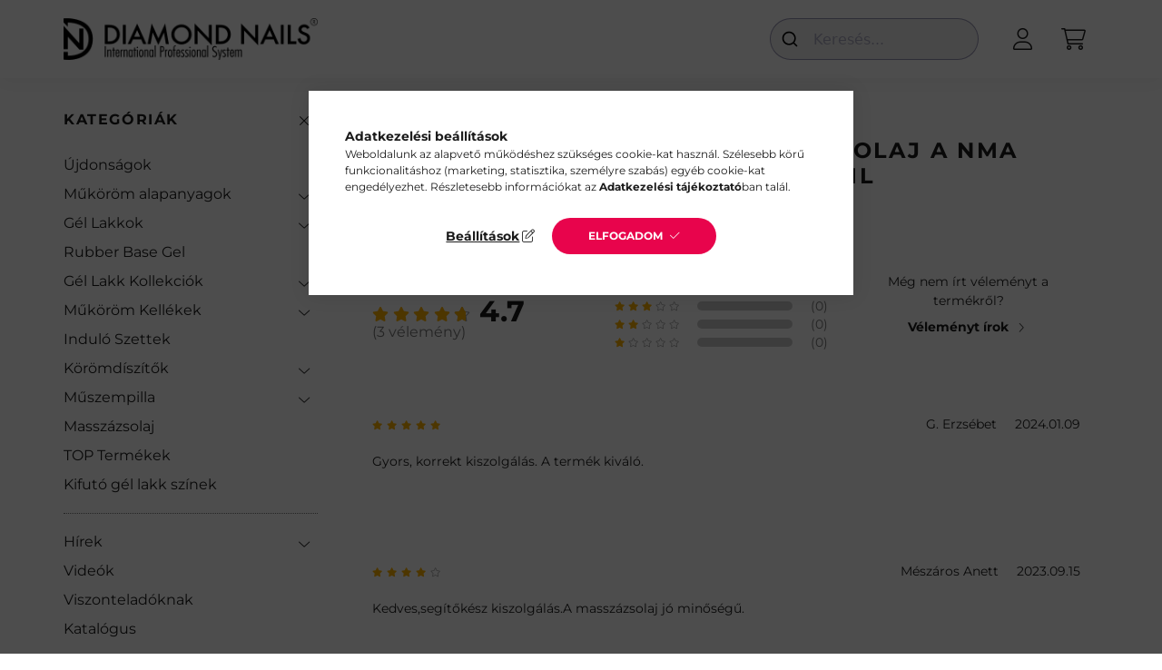

--- FILE ---
content_type: text/html; charset=UTF-8
request_url: https://www.diamondnails.hu/shop_artforum.php?cikk=114452
body_size: 17462
content:
<!DOCTYPE html>
<html lang="hu">
    <head>
        <meta charset="utf-8">
<meta name="keywords" content="Vélemények a termékről, Illatmentes Bázis Masszázsolaj a NMA ajánlásával 1000ml, diamondnails, diamond nail, diamond nails">
<meta name="description" content="Vélemények a termékről, Illatmentes Bázis Masszázsolaj a NMA ajánlásával 1000ml">
<meta name="robots" content="index, follow">
<meta http-equiv="X-UA-Compatible" content="IE=Edge">
<meta property="og:site_name" content="Diamond Nails" />
<meta property="og:title" content="Illatmentes Bázis Masszázsolaj a NMA ajánlásával 1000ml - Vé">
<meta property="og:description" content="Vélemények a termékről, Illatmentes Bázis Masszázsolaj a NMA ajánlásával 1000ml">
<meta property="og:type" content="website">
<meta property="og:image" content="https://www.diamondnails.hu/shop_ordered/78313/pic/OG-image-1200x630-HU.jpg">
<meta name="google-site-verification" content="HulY85g0c8OLyU5pg6VUCZrCjz2p1OcbE01tBYd5v0A">
<meta name="theme-color" content="#000000">
<meta name="msapplication-TileColor" content="#000000">
<meta name="mobile-web-app-capable" content="yes">
<meta name="apple-mobile-web-app-capable" content="yes">
<meta name="MobileOptimized" content="320">
<meta name="HandheldFriendly" content="true">

<title>Illatmentes Bázis Masszázsolaj a NMA ajánlásával 1000ml - Vé</title>


<script>
var service_type="shop";
var shop_url_main="https://www.diamondnails.hu";
var actual_lang="hu";
var money_len="0";
var money_thousend=" ";
var money_dec=",";
var shop_id=78313;
var unas_design_url="https:"+"/"+"/"+"www.diamondnails.hu"+"/"+"!common_design"+"/"+"base"+"/"+"002201"+"/";
var unas_design_code='002201';
var unas_base_design_code='2200';
var unas_design_ver=4;
var unas_design_subver=4;
var unas_shop_url='https://www.diamondnails.hu';
var responsive="yes";
var price_nullcut_disable=1;
var config_plus=new Array();
config_plus['product_tooltip']=1;
config_plus['cart_redirect']=1;
config_plus['money_type']='Ft';
config_plus['money_type_display']='Ft';
var lang_text=new Array();

var UNAS = UNAS || {};
UNAS.shop={"base_url":'https://www.diamondnails.hu',"domain":'www.diamondnails.hu',"username":'diamondnailshu.unas.hu',"id":78313,"lang":'hu',"currency_type":'Ft',"currency_code":'HUF',"currency_rate":'1',"currency_length":0,"base_currency_length":0,"canonical_url":''};
UNAS.design={"code":'002201',"page":'product_reviews'};
UNAS.api_auth="de821ef3daae11c155d2152d53888ed2";
UNAS.customer={"email":'',"id":0,"group_id":0,"without_registration":0};
UNAS.shop["category_id"]="631882";
UNAS.shop["only_private_customer_can_purchase"] = false;
 

UNAS.text = {
    "button_overlay_close": `Bezár`,
    "popup_window": `Felugró ablak`,
    "list": `lista`,
    "updating_in_progress": `frissítés folyamatban`,
    "updated": `frissítve`,
    "is_opened": `megnyitva`,
    "is_closed": `bezárva`,
    "deleted": `törölve`,
    "consent_granted": `hozzájárulás megadva`,
    "consent_rejected": `hozzájárulás elutasítva`,
    "field_is_incorrect": `mező hibás`,
    "error_title": `Hiba!`,
    "product_variants": `termék változatok`,
    "product_added_to_cart": `A termék a kosárba került`,
    "product_added_to_cart_with_qty_problem": `A termékből csak [qty_added_to_cart] [qty_unit] került kosárba`,
    "product_removed_from_cart": `A termék törölve a kosárból`,
    "reg_title_name": `Név`,
    "reg_title_company_name": `Cégnév`,
    "number_of_items_in_cart": `Kosárban lévő tételek száma`,
    "cart_is_empty": `A kosár üres`,
    "cart_updated": `A kosár frissült`,
    "mandatory": `Kötelező!`
};


UNAS.text["delete_from_compare"]= `Törlés összehasonlításból`;
UNAS.text["comparison"]= `Összehasonlítás`;

UNAS.text["delete_from_favourites"]= `Törlés a kedvencek közül`;
UNAS.text["add_to_favourites"]= `Kedvencekhez`;








window.lazySizesConfig=window.lazySizesConfig || {};
window.lazySizesConfig.loadMode=1;
window.lazySizesConfig.loadHidden=false;

window.dataLayer = window.dataLayer || [];
function gtag(){dataLayer.push(arguments)};
gtag('js', new Date());
</script>

<script src="https://www.diamondnails.hu/temp/shop_78313_575ad1d16396923980f47a14021e2ebd.js?mod_time=1769518977"></script>

<link href="https://www.diamondnails.hu/temp/shop_78313_6e47db3a3c893383121688c87542c735.css?mod_time=1769515934" rel="stylesheet" type="text/css">

<link id="favicon-16x16" rel="icon" type="image/png" href="https://www.diamondnails.hu/shop_ordered/78313/pic/diamond_png.png" sizes="16x16">
<script>
        var google_consent=1;
    
        gtag('consent', 'default', {
           'ad_storage': 'denied',
           'ad_user_data': 'denied',
           'ad_personalization': 'denied',
           'analytics_storage': 'denied',
           'functionality_storage': 'denied',
           'personalization_storage': 'denied',
           'security_storage': 'granted'
        });

    
        gtag('consent', 'update', {
           'ad_storage': 'denied',
           'ad_user_data': 'denied',
           'ad_personalization': 'denied',
           'analytics_storage': 'denied',
           'functionality_storage': 'denied',
           'personalization_storage': 'denied',
           'security_storage': 'granted'
        });

        </script>
    <script async src="https://tagmanager.google.com/gtag/js?id=G-8HM13J1SZ8"></script>    <script>
    gtag('config', 'G-8HM13J1SZ8');

        </script>
        <script>
    var google_analytics=1;

       </script>
           <script>
        gtag('config', 'AW-965151692',{'allow_enhanced_conversions':true});
                </script>
            <script>
        var google_ads=1;

                gtag('event','remarketing', {
            'ecomm_pagetype': 'other'        });
            </script>
        <!-- Google Tag Manager -->
    <script>(function(w,d,s,l,i){w[l]=w[l]||[];w[l].push({'gtm.start':
            new Date().getTime(),event:'gtm.js'});var f=d.getElementsByTagName(s)[0],
            j=d.createElement(s),dl=l!='dataLayer'?'&l='+l:'';j.async=true;j.src=
            'https://tagmanager.google.com/gtm.js?id='+i+dl;f.parentNode.insertBefore(j,f);
        })(window,document,'script','dataLayer','GTM-NGH2T5');</script>
    <!-- End Google Tag Manager -->

            <!-- Tiktok pixel -->
        <script>
            !function (w, d, t) {
                w.TiktokAnalyticsObject=t;var ttq=w[t]=w[t]||[];ttq.methods=["page","track","identify","instances","debug","on","off","once","ready","alias","group","enableCookie","disableCookie"],ttq.setAndDefer=function(t,e){t[e]=function(){t.push([e].concat(Array.prototype.slice.call(arguments,0)))}};for(var i=0;i<ttq.methods.length;i++)ttq.setAndDefer(ttq,ttq.methods[i]);ttq.instance=function(t){for(var e=ttq._i[t]||[],n=0;n<ttq.methods.length;n++)ttq.setAndDefer(e,ttq.methods[n]);return e},ttq.load=function(e,n){var i="https://analytics.tiktok.com/i18n/pixel/events.js";ttq._i=ttq._i||{},ttq._i[e]=[],ttq._i[e]._u=i,ttq._t=ttq._t||{},ttq._t[e]=+new Date,ttq._o=ttq._o||{},ttq._o[e]=n||{};var o=document.createElement("script");o.type="text/javascript",o.async=!0,o.src=i+"?sdkid="+e+"&lib="+t;var a=document.getElementsByTagName("script")[0];a.parentNode.insertBefore(o,a)};

                ttq.load('CPJFL53C77UFEMG28ESG');
                ttq.page();
            }(window, document, 'ttq');

            
            
            
            
            
            
            
            $(document).ready(function () {
                $(document).on('addToCart', function (event, product) {
                    ttq.track('AddToCart', {
                        content_type: 'product',
                        content_name: product.name,
                        content_id: product.sku,
                        content_category: product.category,
                        price: product.price,
                        quantity: product.qty
                    });
                });

                $(document).on('addToFavourites', function (event, product) {
                    ttq.track('AddToWishlist', {
                        content_type: 'product',
                        content_id: product.sku,
                        content_name: product.name,
                    });
                });
            });
        </script>
        <link rel="manifest" href="https://www.diamondnails.hu/manifest.json" />


<script type="module" src="https://cdn.jsdelivr.net/npm/@justinribeiro/lite-youtube@1/lite-youtube.min.js"></script>



<script>
  document.addEventListener('DOMContentLoaded', () => {
    const dnVideoContainer = document.querySelectorAll('.dn-video-container');

    dnVideoContainer.forEach(container => {
      const classList = container.className.split(' ');
      let videoId = classList.find(className => className.startsWith('dnv_id_'));
      videoId = videoId.replace('dnv_id_', '');

      console.log(videoId);

      container.innerHTML = `
        <lite-youtube
          videoid="${videoId}"
          posterquality="maxresdefault"
          style="width: 100%; max-width: 700px; min-height: 400px;"
        ></lite-youtube>
      `;
    });
  });
</script>



        <meta content="width=device-width, initial-scale=1.0" name="viewport" />
        <link rel="preconnect" href="https://fonts.gstatic.com">
        <link rel="preload" href="https://fonts.googleapis.com/css2?family=Quicksand:wght@400;700&display=swap" as="style" />
        <link rel="stylesheet" href="https://fonts.googleapis.com/css2?family=Quicksand:wght@400;700&display=swap" media="print" onload="this.media='all'">
        <noscript>
            <link rel="stylesheet" href="https://fonts.googleapis.com/css2?family=Quicksand:wght@400;700&display=swap" />
        </noscript>
        
        
        
        
        
        

        
        
        
        
                    
            
            
            
            
            
            
            
            
            
                
    </head>

                
                
    
    
    
    
    
                     
    
    <body class='design_ver4 design_subver1 design_subver2 design_subver3 design_subver4' id="ud_shop_artforum">
    
        <!-- Google Tag Manager (noscript) -->
    <noscript><iframe src="https://tagmanager.google.com/ns.html?id=GTM-NGH2T5"
                      height="0" width="0" style="display:none;visibility:hidden"></iframe></noscript>
    <!-- End Google Tag Manager (noscript) -->
    <div id="image_to_cart" style="display:none; position:absolute; z-index:100000;"></div>
<div class="overlay_common overlay_warning" id="overlay_cart_add"></div>
<script>$(document).ready(function(){ overlay_init("cart_add",{"onBeforeLoad":false}); });</script>
<div id="overlay_login_outer"></div>	
	<script>
	$(document).ready(function(){
	    var login_redir_init="";

		$("#overlay_login_outer").overlay({
			onBeforeLoad: function() {
                var login_redir_temp=login_redir_init;
                if (login_redir_act!="") {
                    login_redir_temp=login_redir_act;
                    login_redir_act="";
                }

									$.ajax({
						type: "GET",
						async: true,
						url: "https://www.diamondnails.hu/shop_ajax/ajax_popup_login.php",
						data: {
							shop_id:"78313",
							lang_master:"hu",
                            login_redir:login_redir_temp,
							explicit:"ok",
							get_ajax:"1"
						},
						success: function(data){
							$("#overlay_login_outer").html(data);
							if (unas_design_ver >= 5) $("#overlay_login_outer").modal('show');
							$('#overlay_login1 input[name=shop_pass_login]').keypress(function(e) {
								var code = e.keyCode ? e.keyCode : e.which;
								if(code.toString() == 13) {		
									document.form_login_overlay.submit();		
								}	
							});	
						}
					});
								},
			top: 50,
			mask: {
	color: "#000000",
	loadSpeed: 200,
	maskId: "exposeMaskOverlay",
	opacity: 0.7
},
			closeOnClick: (config_plus['overlay_close_on_click_forced'] === 1),
			onClose: function(event, overlayIndex) {
				$("#login_redir").val("");
			},
			load: false
		});
		
			});
	function overlay_login() {
		$(document).ready(function(){
			$("#overlay_login_outer").overlay().load();
		});
	}
	function overlay_login_remind() {
        if (unas_design_ver >= 5) {
            $("#overlay_remind").overlay().load();
        } else {
            $(document).ready(function () {
                $("#overlay_login_outer").overlay().close();
                setTimeout('$("#overlay_remind").overlay().load();', 250);
            });
        }
	}

    var login_redir_act="";
    function overlay_login_redir(redir) {
        login_redir_act=redir;
        $("#overlay_login_outer").overlay().load();
    }
	</script>  
	<div class="overlay_common overlay_info" id="overlay_remind"></div>
<script>$(document).ready(function(){ overlay_init("remind",[]); });</script>

	<script>
    	function overlay_login_error_remind() {
		$(document).ready(function(){
			load_login=0;
			$("#overlay_error").overlay().close();
			setTimeout('$("#overlay_remind").overlay().load();', 250);	
		});
	}
	</script>  
	<div class="overlay_common overlay_info" id="overlay_newsletter"></div>
<script>$(document).ready(function(){ overlay_init("newsletter",[]); });</script>

<script>
function overlay_newsletter() {
    $(document).ready(function(){
        $("#overlay_newsletter").overlay().load();
    });
}
</script>
<div class="overlay_common overlay_error" id="overlay_script"></div>
<script>$(document).ready(function(){ overlay_init("script",[]); });</script>
    <script>
    $(document).ready(function() {
        $.ajax({
            type: "GET",
            url: "https://www.diamondnails.hu/shop_ajax/ajax_stat.php",
            data: {master_shop_id:"78313",get_ajax:"1"}
        });
    });
    </script>
    

    <div id="container" class="page_shop_artforum">
                

        <header class="header js-header">
            <div class="header-inner js-header-inner">
                <div class="container">
                    <div class="row gutters-10 gutters-xl-20 flex-nowrap justify-content-center align-items-center py-3 py-lg-4 position-relative">
                        <div class="header__left col col-lg-auto">
                            <div class="header__left-inner d-flex align-items-center">
                                <button type="button" class="hamburger__btn dropdown--btn d-xl-none" id="hamburger__btn" aria-label="hamburger button" data-btn-for=".main__left">
                                    <span class="hamburger__btn-icon icon--hamburger"></span>
                                </button>
                                    <div id="header_logo_img" class="js-element header_logo logo" data-element-name="header_logo">
        <div class="header_logo-img-container">
            <div class="header_logo-img-wrapper">
                                                <a href="https://www.diamondnails.hu/">                    <picture>
                                                <source srcset="https://www.diamondnails.hu/!common_design/custom/diamondnailshu.unas.hu/element/layout_hu_header_logo-280x60_1_default.png?time=1630526318 1x" />
                        <img                              width="297" height="49"
                                                          src="https://www.diamondnails.hu/!common_design/custom/diamondnailshu.unas.hu/element/layout_hu_header_logo-280x60_1_default.png?time=1630526318"                             
                             alt="Diamond Nails                        "/>
                    </picture>
                    </a>                                        </div>
        </div>
    </div>

                            </div>
                        </div>

                        <div class="header__right col-auto col-lg">
                            <div class="row gutters-10 align-items-center">
                                
                                <div class="col-auto col-xl d-flex justify-content-end position-static">
                                    
                                    

                                    <button class="search-box__dropdown-btn dropdown--btn d-xl-none" aria-label="search button" type="button" data-btn-for=".search-box__dropdown">
                                        <span class="search-box__dropdown-btn-icon icon--search"></span>
                                    </button>
                                    <div class="search-box search-box__dropdown dropdown--content dropdown--content-till-lg" data-content-for=".search__dropdown-btn" data-content-direction="full">
                                        <div class="dropdown--content-inner search-box__inner position-relative js-search browser-is-chrome" id="box_search_content">
    <form name="form_include_search" id="form_include_search" action="https://www.diamondnails.hu/shop_search.php" method="get">
    <div class="box-search-group">
        <input data-stay-visible-breakpoint="1200" class="search-box__input ac_input form-control js-search-input" name="search"
               pattern=".{3,100}" id="box_search_input" value="" aria-label="Keresés"
               title="Hosszabb kereső kifejezést írjon be!" placeholder="Keresés" type="search" maxlength="100" autocomplete="off"
               required        >
        <div class='search-box__search-btn-outer input-group-append' title='Keresés'>
            <button class='search-btn' aria-label="Keresés">
                <span class="search-btn-icon icon--search"></span>
            </button>
        </div>
        <div class="search__loading">
            <div class="loading-spinner--small"></div>
        </div>
    </div>
    <div class="search-box__mask"></div>
    </form>
    <div class="ac_results"></div>
</div>
<script>
    $(document).ready(function(){
        $(document).on('smartSearchInputLoseFocus', function(){
            if ($('.js-search-smart-autocomplete').length>0) {
                setTimeout(function () {
                    let height = $(window).height() - ($('.js-search-smart-autocomplete').offset().top - $(window).scrollTop()) - 20;
                    $('.search-smart-autocomplete').css('max-height', height + 'px');
                }, 300);
            }
        });
    });
</script>

                                    </div>

                                        <button type="button" class="profile__btn js-profile-btn dropdown--btn" id="profile__btn" data-orders="https://www.diamondnails.hu/shop_order_track.php" aria-label="profile button" data-btn-for=".profile__dropdown">
        <span class="profile__btn-icon icon--head"></span>
    </button>
    <div class="profile__dropdown dropdown--content" data-content-for=".profile__btn" data-content-direction="right">
        <div class="dropdown--content-inner">
                    <div class="profile__title">
                <span class="profile__title-icon icon--b-head"></span>
                <span class="profile__title-text">Belépés</span>
            </div>
            <div class='login-box__loggedout-container'>
                <form name="form_login" action="https://www.diamondnails.hu/shop_logincheck.php" method="post"><input name="file_back" type="hidden" value="/shop_artforum.php?cikk=114452"><input type="hidden" name="login_redir" value="" id="login_redir">
                <div class="login-box__form-inner">
                    <div class="form-group login-box__input-field form-label-group">
                        <input name="shop_user_login" id="shop_user_login" aria-label="Email" placeholder='Email' type="text" maxlength="100" class="form-control" spellcheck="false" autocomplete="email" autocapitalize="off">
                        <label for="shop_user_login">Email</label>
                    </div>
                    <div class="form-group login-box__input-field form-label-group mb-4">
                        <input name="shop_pass_login" id="shop_pass_login" aria-label="Jelszó" placeholder="Jelszó" type="password" maxlength="100" class="form-control" spellcheck="false" autocomplete="current-password" autocapitalize="off">
                        <label for="shop_pass_login">Jelszó</label>
                    </div>
                    <div class="form-group text-center mb-4">
                        <button type="submit" class="btn btn-primary">Belép</button>
                    </div>
                                        <div class="line-separator"></div>
                    <div class="form-group text-center">
                        <div class="login-box__reg-btn-wrap">
                            <a class="login-box__reg-btn btn btn-secondary" href="https://www.diamondnails.hu/shop_reg.php?no_reg=0">Regisztráció</a>
                        </div>
                        <div class="login-box__remind-btn-wrap">
                            <button type="button" class="login-box__remind-btn btn btn-secondary" onclick="handleCloseDropdowns(); overlay_login_remind();">Elfelejtettem a jelszavamat</button>
                        </div>
                    </div>
                </div>
                </form>
            </div>
                </div>
    </div>


                                    <button class="cart-box__btn dropdown--btn js-cart-box-loaded-by-ajax" aria-label="cart button" type="button" data-btn-for=".cart-box__dropdown">
                                        <span class="cart-box__btn-icon icon--cart">
                                                <span id="box_cart_content" class="cart-box">            </span>
                                        </span>
                                    </button>
                                                                        <div class="cart-box__dropdown dropdown--content js-cart-box-dropdown" data-content-for=".cart-box__btn" data-content-direction="right">
                                        <div class="h-100 dropdown--content-inner" id="box_cart_content2">
                                            <div class="loading-spinner-wrapper text-center">
                                                <div class="loading-spinner--small" style="width:30px;height:30px;"></div>
                                            </div>
                                            <script>
                                                $(document).ready(function(){
                                                    $('.cart-box__btn').on('click', function(){
                                                        let $this_btn = $(this);
                                                        const $box_cart_2 = $("#box_cart_content2");

                                                        if (!$this_btn.hasClass('ajax-loading') && !$this_btn.hasClass('is-loaded')) {
                                                            $.ajax({
                                                                type: "GET",
                                                                async: true,
                                                                url: "https://www.diamondnails.hu/shop_ajax/ajax_box_cart.php?get_ajax=1&lang_master=hu&cart_num=2",
                                                                beforeSend:function(){
                                                                    $this_btn.addClass('ajax-loading');
                                                                    $box_cart_2.addClass('ajax-loading');
                                                                },
                                                                success: function (data) {
                                                                    $box_cart_2.html(data).removeClass('ajax-loading').addClass("is-loaded");
                                                                    $this_btn.removeClass('ajax-loading').addClass("is-loaded");

                                                                    const $box_cart_free_shipping_el = $(".js-cart-box-free-shipping", $box_cart_2);
                                                                    const $box_cart_sum_and_btns_el = $(".js-cart-box-sum-and-btns", $box_cart_2);
                                                                    const $box_cart_header_el = $(".js-cart-box-title", $box_cart_2);

                                                                    requestAnimationFrame(function() {
                                                                        if ($box_cart_free_shipping_el.length > 0 && $box_cart_free_shipping_el.css('display') != 'none') {
                                                                            root.style.setProperty("--cart-box-free-shipping-height", $box_cart_free_shipping_el.outerHeight(true) + "px");
                                                                        }
                                                                        if ($box_cart_header_el.length > 0 && $box_cart_header_el.css('display') != 'none') {
                                                                            root.style.setProperty("--cart-box-header-height", $box_cart_header_el.outerHeight(true) + "px");
                                                                        }
                                                                        root.style.setProperty("--cart-box-sum-and-btns", $box_cart_sum_and_btns_el.outerHeight(true) + "px");
                                                                    })
                                                                }
                                                            });
                                                        }
                                                    });
                                                });
                                            </script>
                                            
                                        </div>
                                    </div>
                                                                    </div>
                            </div>
                        </div>
                    </div>
                </div>
            </div>
        </header>
        
        <main class="main">
            <div class="container">
                <div class="row">
                                        <div class="main__left col-auto dropdown--content dropdown--content-till-lg" data-content-for=".hamburger__btn, .filter-top__filter-btn" data-content-direction="left">
                        <button class="main__left-btn-close btn-close d-xl-none" data-close-btn-for=".hamburger__btn, .main__left" type="button" aria-label="bezár" data-text="bezár"></button>
                        <div class="main__left-inner">
                            

                                                        <div id="box_container_shop_cat" class="box_container">
                                <div class="box box--closeable has-opened-content">
                                    <div class="box__title h4">
                                        <span class="box__title-text" onclick="boxContentOpener($(this));">Kategóriák</span>
                                        <button onclick="boxContentOpener($(this));"  aria-expanded="true" class="box__toggle-btn content-toggle-btn" aria-haspopup="listbox" type="button"></button>
                                    </div>
                                    <div class="box__content show js-box-content">
                                                <script>
    function navItemOpen($thisBtn) {
        let $thisParentSubmenu = $thisBtn.closest('.submenu');
        let $thisNavItem = $thisBtn.closest('.nav-item');
        let $thisSubmenu = $thisNavItem.find('.submenu').first();

        /*remove is-opened class form the rest menus (cat+plus)*/
        let $notThisOpenedNavItem = $thisParentSubmenu.find('.nav-item.show').not($thisNavItem);
        $notThisOpenedNavItem.find('.submenu.show').removeClass('show');
        $notThisOpenedNavItem.find('.submenu-toggle-btn').attr('aria-expanded','false');
        $notThisOpenedNavItem.removeClass('show');

        if ($thisNavItem.hasClass('show')) {
            $thisBtn.attr('aria-expanded','false');
            $thisNavItem.removeClass('show');
            $thisSubmenu.removeClass('show');
        } else {
            $thisBtn.attr('aria-expanded','true');
            $thisNavItem.addClass('show');
            $thisSubmenu.addClass('show');
        }
    }
    function catSubLoad($id,$ajaxUrl){
        let $navItem = $('.nav-item[data-id="'+$id+'"]');

        $.ajax({
            type: 'GET',
            url: $ajaxUrl,
            beforeSend: function(){
                $navItem.addClass('ajax-loading');
                setTimeout(function (){
                    if (!$navItem.hasClass('ajax-loaded')) {
                        $navItem.addClass('ajax-loader');
                    }
                }, 500);
            },
            success:function(data){
                $navItem.append(data);
                $("> .nav-link-wrapper > .submenu-toggle-btn", $navItem).attr('onclick','navItemOpen($(this));').trigger('click');
                $navItem.removeClass('ajax-loading ajax-loader').addClass('ajax-loaded');
            }
        });
    }
</script>

<ul id="nav__cat" class="navbar-nav js-navbar-nav">
            <li class="nav-item spec-item js-nav-item-new" data-id="new">
            <div class="nav-link-wrapper">
                <a class="nav-link" href="https://www.diamondnails.hu/ujdonsagok">
                    Újdonságok
                                    </a>

                            </div>
                    </li>
            <li class="nav-item has-submenu js-nav-item-315886" data-id="315886">
            <div class="nav-link-wrapper">
                <a class="nav-link" href="https://www.diamondnails.hu/mukorom-alapanyagok">
                    Műköröm alapanyagok
                                    </a>

                                <button                         onclick="catSubLoad('315886','https://www.diamondnails.hu/shop_ajax/ajax_box_cat.php?get_ajax=1&type=layout&change_lang=hu&level=1&key=315886&box_var_name=shop_cat&box_var_layout_cache=1&box_var_expand_cache=yes&box_var_layout_level0=0&box_var_layout=1&box_var_ajax=1&box_var_section=content&box_var_highlight=yes&box_var_type=expand&box_var_div=no&box_var_expand_cache_per_cats=1');" aria-expanded="false"
                                                class="content-toggle-btn submenu-toggle-btn" data-toggle="submenu" aria-haspopup="true" type="button">
                </button>
                            </div>
                    </li>
            <li class="nav-item has-submenu js-nav-item-581620" data-id="581620">
            <div class="nav-link-wrapper">
                <a class="nav-link" href="https://www.diamondnails.hu/zsele-gel-lakkok">
                    Gél Lakkok
                                    </a>

                                <button                         onclick="catSubLoad('581620','https://www.diamondnails.hu/shop_ajax/ajax_box_cat.php?get_ajax=1&type=layout&change_lang=hu&level=1&key=581620&box_var_name=shop_cat&box_var_layout_cache=1&box_var_expand_cache=yes&box_var_layout_level0=0&box_var_layout=1&box_var_ajax=1&box_var_section=content&box_var_highlight=yes&box_var_type=expand&box_var_div=no&box_var_expand_cache_per_cats=1');" aria-expanded="false"
                                                class="content-toggle-btn submenu-toggle-btn" data-toggle="submenu" aria-haspopup="true" type="button">
                </button>
                            </div>
                    </li>
            <li class="nav-item js-nav-item-371439" data-id="371439">
            <div class="nav-link-wrapper">
                <a class="nav-link" href="https://www.diamondnails.hu/Rubber-Base-Gel-Lakk-alap">
                    Rubber Base Gel 
                                    </a>

                            </div>
                    </li>
            <li class="nav-item has-submenu js-nav-item-926317" data-id="926317">
            <div class="nav-link-wrapper">
                <a class="nav-link" href="https://www.diamondnails.hu/gel-lakk-kollekciok">
                    Gél Lakk Kollekciók
                                    </a>

                                <button                         onclick="catSubLoad('926317','https://www.diamondnails.hu/shop_ajax/ajax_box_cat.php?get_ajax=1&type=layout&change_lang=hu&level=1&key=926317&box_var_name=shop_cat&box_var_layout_cache=1&box_var_expand_cache=yes&box_var_layout_level0=0&box_var_layout=1&box_var_ajax=1&box_var_section=content&box_var_highlight=yes&box_var_type=expand&box_var_div=no&box_var_expand_cache_per_cats=1');" aria-expanded="false"
                                                class="content-toggle-btn submenu-toggle-btn" data-toggle="submenu" aria-haspopup="true" type="button">
                </button>
                            </div>
                    </li>
            <li class="nav-item has-submenu js-nav-item-853755" data-id="853755">
            <div class="nav-link-wrapper">
                <a class="nav-link" href="https://www.diamondnails.hu/kellekek">
                    Műköröm Kellékek
                                    </a>

                                <button                         onclick="catSubLoad('853755','https://www.diamondnails.hu/shop_ajax/ajax_box_cat.php?get_ajax=1&type=layout&change_lang=hu&level=1&key=853755&box_var_name=shop_cat&box_var_layout_cache=1&box_var_expand_cache=yes&box_var_layout_level0=0&box_var_layout=1&box_var_ajax=1&box_var_section=content&box_var_highlight=yes&box_var_type=expand&box_var_div=no&box_var_expand_cache_per_cats=1');" aria-expanded="false"
                                                class="content-toggle-btn submenu-toggle-btn" data-toggle="submenu" aria-haspopup="true" type="button">
                </button>
                            </div>
                    </li>
            <li class="nav-item js-nav-item-757649" data-id="757649">
            <div class="nav-link-wrapper">
                <a class="nav-link" href="https://www.diamondnails.hu/indulo-szettek">
                    Induló Szettek
                                    </a>

                            </div>
                    </li>
            <li class="nav-item has-submenu js-nav-item-170345" data-id="170345">
            <div class="nav-link-wrapper">
                <a class="nav-link" href="https://www.diamondnails.hu/koromdiszitok">
                    Körömdíszítők
                                    </a>

                                <button                         onclick="catSubLoad('170345','https://www.diamondnails.hu/shop_ajax/ajax_box_cat.php?get_ajax=1&type=layout&change_lang=hu&level=1&key=170345&box_var_name=shop_cat&box_var_layout_cache=1&box_var_expand_cache=yes&box_var_layout_level0=0&box_var_layout=1&box_var_ajax=1&box_var_section=content&box_var_highlight=yes&box_var_type=expand&box_var_div=no&box_var_expand_cache_per_cats=1');" aria-expanded="false"
                                                class="content-toggle-btn submenu-toggle-btn" data-toggle="submenu" aria-haspopup="true" type="button">
                </button>
                            </div>
                    </li>
            <li class="nav-item has-submenu js-nav-item-730640" data-id="730640">
            <div class="nav-link-wrapper">
                <a class="nav-link" href="https://www.diamondnails.hu/kellekek/muszempilla">
                    Műszempilla
                                    </a>

                                <button                         onclick="catSubLoad('730640','https://www.diamondnails.hu/shop_ajax/ajax_box_cat.php?get_ajax=1&type=layout&change_lang=hu&level=1&key=730640&box_var_name=shop_cat&box_var_layout_cache=1&box_var_expand_cache=yes&box_var_layout_level0=0&box_var_layout=1&box_var_ajax=1&box_var_section=content&box_var_highlight=yes&box_var_type=expand&box_var_div=no&box_var_expand_cache_per_cats=1');" aria-expanded="false"
                                                class="content-toggle-btn submenu-toggle-btn" data-toggle="submenu" aria-haspopup="true" type="button">
                </button>
                            </div>
                    </li>
            <li class="nav-item js-nav-item-631882" data-id="631882">
            <div class="nav-link-wrapper">
                <a class="nav-link" href="https://www.diamondnails.hu/masszazsolajok-masszazskremek">
                    Masszázsolaj
                                    </a>

                            </div>
                    </li>
            <li class="nav-item js-nav-item-213588" data-id="213588">
            <div class="nav-link-wrapper">
                <a class="nav-link" href="https://www.diamondnails.hu/toptermekek">
                    TOP Termékek
                                    </a>

                            </div>
                    </li>
            <li class="nav-item js-nav-item-984116" data-id="984116">
            <div class="nav-link-wrapper">
                <a class="nav-link" href="https://www.diamondnails.hu/akcios-kifuto-zselelakkok">
                    Kifutó gél lakk színek
                                    </a>

                            </div>
                    </li>
    </ul>
    
                                                			<ul id="nav__menu" class="navbar-nav js-navbar-nav">
				<li class="nav-item has-submenu js-nav-item-814827">
			<div class="nav-link-wrapper">
				<a class="nav-link" href="https://www.diamondnails.hu/cikkek">
					Hírek
									</a>
									<button onclick="navItemOpen($(this));" aria-expanded="false" class="content-toggle-btn submenu-toggle-btn" data-toggle="submenu" aria-haspopup="true" type="button">					</button>
							</div>
										<ul class="submenu collapse submenu--level-1">
				<li class="nav-item js-nav-item-800487">
			<div class="nav-link-wrapper">
				<a class="nav-link" href="https://www.diamondnails.hu/pontgyujtes">
					Pontgyűjtés
									</a>
							</div>
					</li>
			<li class="nav-item js-nav-item-163879">
			<div class="nav-link-wrapper">
				<a class="nav-link" href="https://www.diamondnails.hu/hetiakcio">
					HETI AKCIÓ
									</a>
							</div>
					</li>
			<li class="nav-item js-nav-item-302952">
			<div class="nav-link-wrapper">
				<a class="nav-link" href="https://www.diamondnails.hu/Gel_lakkozas_lepesei_otthon">
					GÉL LAKKOZÁS LÉPÉSEI OTTHON, EGYSZERŰEN
									</a>
							</div>
					</li>
			<li class="nav-item js-nav-item-522020">
			<div class="nav-link-wrapper">
				<a class="nav-link" href="https://www.diamondnails.hu/cikkek/gummy-color-gellakk">
					GUMMY COLOR GÉL LAKK
									</a>
							</div>
					</li>
			<li class="nav-item js-nav-item-427923">
			<div class="nav-link-wrapper">
				<a class="nav-link" href="https://www.diamondnails.hu/cikkek/one-step-gellakk">
					ONE STEP GÉL LAKK
									</a>
							</div>
					</li>
			<li class="nav-item js-nav-item-642784">
			<div class="nav-link-wrapper">
				<a class="nav-link" href="https://www.diamondnails.hu/cikkek/rubber-base">
					Mi IS AZ A RUBBER BASE?
									</a>
							</div>
					</li>
			<li class="nav-item js-nav-item-530980">
			<div class="nav-link-wrapper">
				<a class="nav-link" href="https://www.diamondnails.hu/diamond-nails-budapesti-uzlet">
					BUDAPESTI ÜZLET
									</a>
							</div>
					</li>
			<li class="nav-item js-nav-item-801444">
			<div class="nav-link-wrapper">
				<a class="nav-link" href="https://www.diamondnails.hu/diamond-nails-debreceni-uzlet">
					DEBRECENI ÜZLET
									</a>
							</div>
					</li>
		</ul>

					</li>
			<li class="nav-item js-nav-item-635594">
			<div class="nav-link-wrapper">
				<a class="nav-link" href="https://www.diamondnails.hu/videok">
					Videók
									</a>
							</div>
					</li>
			<li class="nav-item js-nav-item-903731">
			<div class="nav-link-wrapper">
				<a class="nav-link" href="https://www.diamondnails.hu/viszonteladoknak">
					Viszonteladóknak
									</a>
							</div>
					</li>
			<li class="nav-item js-nav-item-955140">
			<div class="nav-link-wrapper">
				<a class="nav-link" href="https://www.diamondnails.hu/katalogus">
					Katalógus
									</a>
							</div>
					</li>
		</ul>

    
                                    </div>
                                </div>
                                <script>
                                    function boxContentOpener($thisEl) {
                                        let $thisBox = $thisEl.closest('.box');
                                        let $thisBtn = $thisBox.find('.box__toggle-btn');

                                        if ($thisBox.hasClass('has-opened-content')) {
                                            $thisBtn.attr('aria-expanded','false').removeClass('open').addClass('close');
                                            $thisBox.removeClass('has-opened-content').find('.box__content').removeClass('show');
                                        } else {
                                            $thisBox.addClass('has-opened-content').find('.box__content').addClass('show');
                                            $thisBtn.attr('aria-expanded','true').removeClass('open').addClass('close')
                                        }
                                    }
                                </script>
                            </div>
                            
                                    
    

                            
                            
                            <div id='box_container_home_banner4_1' class='box_container_1'>
                            <div class="box">
                                <div class="box__title h4">Házhozszállítás</div>
                                <div class="box__content js-box-content"><div id='box_banner_65090' class='box_content'><div class='box_txt text_normal'><p style="text-align: center;"><a href="https://www.diamondnails.hu/shop_contact.php?tab=shipping"><img alt="Házhozszállítás" src="https://www.diamondnails.hu/main_pic/shop_default_shipping.png" /></a></p></div></div></div>
                            </div>
                            </div><div id='box_container_home_forum' class='box_container_2'>
                            <div class="box">
                                <div class="box__title h4">Fórum</div>
                                <div class="box__content js-box-content"><div id="box_forum_content" class="box_content">
            <div class="box_forum_nocontent mb-3">Nincsenek témák</div>
            </div></div>
                            </div>
                            </div>

                                                        
                            
                            
                        </div>
                    </div>
                    
                                        <div class="main__right col px-0">
                            <nav id="breadcrumb" aria-label="breadcrumb">
                <div class="container">
                                <ol class="breadcrumb level-1">
                <li class="breadcrumb-item">
                                        <a class="breadcrumb-item breadcrumb-item--home" href="https://www.diamondnails.hu/termek-kategoriak" aria-label="Főkategória" title="Főkategória"></a>
                                    </li>
                                <li class="breadcrumb-item">
                                        <a class="breadcrumb-item" href="https://www.diamondnails.hu/masszazsolajok-masszazskremek">Masszázsolaj</a>
                                    </li>
                            </ol>
            <script>
                $("document").ready(function(){
                                                                        $(".js-nav-item-631882").addClass("has-active");
                                                            });
            </script>
                    </div>
            </nav>
                        
                        




<div id='page_artforum_content' class='page--artforum page_content artforum--type-1'>
    <div class="container">
            <script>
function forum_login() {
 var artforum_error=" Csak regisztrált vásárló, belépést követően írhat véleményt";
 $(document).ready(function(){
     overlay_load("warning",artforum_error,"");
 });
}
</script>

                    <div class="art-forum__title-wrap mb-5">
                <a href="https://www.diamondnails.hu/masszazsolajok/illatmentes-bazis-masszazsolaj-nma-1000ml" title="Illatmentes Bázis Masszázsolaj a NMA ajánlásával 1000ml">
                    <h1 class="art-forum__title main-title mb-0 text-center">Illatmentes Bázis Masszázsolaj a NMA ajánlásával 1000ml</h1>
                </a>
                <div class="art-forum__subtitle text-center font-l">Vélemények a termékről</div>
            </div>
            <div class='artforum__review main-block'>
                <div class="review-summary mb-4">
    <div class="container container-max-xl">
        <div class="row gutters-10 gutters-xxxl-30 align-items-center">
            <div class="review-summary__average-text col-lg-4 py-4">
                <div class="review-summary__average-title mb-2 text-center text-lg-left font-weight-bold font-l">Átlagos értékelés:</div>
                <div class="review-summary__average-content d-flex flex-wrap justify-content-center justify-content-lg-start align-items-baseline">
                    <div class="review-summary__stars px-0 col-auto">
                                
    <div class="stars" title="4.7">
                    <div class="star star--full"></div>
                    <div class="star star--full"></div>
                    <div class="star star--full"></div>
                    <div class="star star--full"></div>
                            <div class="star star--percent">
                <div class="star star--full" style="width: 70%;"></div>
            </div>
                    </div>

                    </div>
                    <span class="review-summary__score-num px-3">4.7</span>
                    <span class="review-summary__reviews-count font-l">(3 vélemény)</span>
                </div>
            </div>
            <div class="artforum__summary-bars-col col-lg-4 py-4">
                <div class="artforum__summary-bars">
                    <div class="artforum__summary-bar mb-3">
                        <div class="row gutters-10 align-items-center">
                            <div class="col-auto d-flex">
                                    <div class="stars" title="5">
                    <div class="star star--full"></div>
                    <div class="star star--full"></div>
                    <div class="star star--full"></div>
                    <div class="star star--full"></div>
                    <div class="star star--full"></div>
                    </div>

                            </div>
                            <div class="col progress-bar__col">
                                <div class="progress">
                                    <div class="progress-bar" aria-label="5 stars voting percentage" role="progressbar" aria-valuenow="66.6666666667" aria-valuemin="0" aria-valuemax="100"  style="width: 66.6666666667%;"></div>
                                </div>
                            </div>
                            <div class="col-auto progress-bar__count-col">(2)</div>
                        </div>
                    </div>
                    <div class="artforum__summary-bar mb-3">
                        <div class="row gutters-10 align-items-center">
                            <div class="col-auto d-flex">
                                    <div class="stars" title="4">
                    <div class="star star--full"></div>
                    <div class="star star--full"></div>
                    <div class="star star--full"></div>
                    <div class="star star--full"></div>
                            <div class="star star--empty"></div>
            </div>

                            </div>
                            <div class="col progress-bar__col">
                                <div class="progress">
                                    <div class="progress-bar" aria-label="4 stars voting percentage" role="progressbar" aria-valuenow="33.3333333333" aria-valuemin="0" aria-valuemax="100" style="width: 33.3333333333%;"></div>
                                </div>
                            </div>
                            <div class="col-auto progress-bar__count-col">(1)</div>
                        </div>
                    </div>
                    <div class="artforum__summary-bar mb-3">
                        <div class="row gutters-10 align-items-center">
                            <div class="col-auto d-flex">
                                    <div class="stars" title="3">
                    <div class="star star--full"></div>
                    <div class="star star--full"></div>
                    <div class="star star--full"></div>
                            <div class="star star--empty"></div>
                    <div class="star star--empty"></div>
            </div>

                            </div>
                            <div class="col progress-bar__col">
                                <div class="progress">
                                    <div class="progress-bar" aria-label="3 stars voting percentage" role="progressbar" aria-valuenow="0" aria-valuemin="0" aria-valuemax="100"  style="width: 0%;"></div>
                                </div>
                            </div>
                            <div class="col-auto progress-bar__count-col">(0)</div>
                        </div>
                    </div>
                    <div class="artforum__summary-bar mb-3">
                        <div class="row gutters-10 align-items-center">
                            <div class="col-auto d-flex">
                                    <div class="stars" title="2">
                    <div class="star star--full"></div>
                    <div class="star star--full"></div>
                            <div class="star star--empty"></div>
                    <div class="star star--empty"></div>
                    <div class="star star--empty"></div>
            </div>

                            </div>
                            <div class="col progress-bar__col">
                                <div class="progress">
                                    <div class="progress-bar" aria-label="2 stars voting percentage" role="progressbar" aria-valuenow="0" aria-valuemin="0" aria-valuemax="100"  style="width: 0%;"></div>
                                </div>
                            </div>
                            <div class="col-auto progress-bar__count-col">(0)</div>
                        </div>
                    </div>
                    <div class="artforum__summary-bar">
                        <div class="row gutters-10 align-items-center">
                            <div class="col-auto d-flex">
                                    <div class="stars" title="1">
                    <div class="star star--full"></div>
                            <div class="star star--empty"></div>
                    <div class="star star--empty"></div>
                    <div class="star star--empty"></div>
                    <div class="star star--empty"></div>
            </div>

                            </div>
                            <div class="col progress-bar__col">
                                <div class="progress">
                                    <div class="progress-bar" aria-label="1 star voting percentage" role="progressbar" aria-valuenow="0" aria-valuemin="0" aria-valuemax="100"  style="width: 0%;"></div>
                                </div>
                            </div>
                            <div class="col-auto progress-bar__count-col">(0)</div>
                        </div>
                    </div>
                </div>
            </div>
            <div class="col-lg-4 py-4">
                <div class="no-review text-center">
                    <div class="no-review__tilte mb-2">Még nem írt véleményt a termékről?</div>
                                            <button type="button" class='artforum__jump-to-writing-btn btn btn-secondary' data-scroll='.writing-review'>Véleményt írok</button>
                                    </div>
            </div>
        </div>
    </div>
</div>
                
                <div class="product-reviews">
    <div class="row no-gutters">
        
                <div class="product-review col-12">
            <div class="container container-max-xl">
                <div class="product-review__head mb-4">
                    <div class="row gutters-10 align-items-center">
                                                <div class="product-review__stars-outer col-auto d-inline-flex align-items-center mr-auto">
                            <div class="stars">
                                    <div class="stars" title="5">
                    <div class="star star--full"></div>
                    <div class="star star--full"></div>
                    <div class="star star--full"></div>
                    <div class="star star--full"></div>
                    <div class="star star--full"></div>
                    </div>

                            </div>
                        </div>
                        <div class="product-review__author col-auto">G. Erzsébet</div>                        <div class="product-review__created-at col-auto">2024.01.09</div>
                    </div>
                </div>
                <div class="product-review__body">
                    <div class="product-review__wrap">
                        <div class="product-review__message my-4 text-justify">Gyors, korrekt kiszolgálás. A termék kiváló.</div>
                        
                                                                    </div>
                </div>
            </div>
        </div>
                <div class="product-review col-12">
            <div class="container container-max-xl">
                <div class="product-review__head mb-4">
                    <div class="row gutters-10 align-items-center">
                                                <div class="product-review__stars-outer col-auto d-inline-flex align-items-center mr-auto">
                            <div class="stars">
                                    <div class="stars" title="4">
                    <div class="star star--full"></div>
                    <div class="star star--full"></div>
                    <div class="star star--full"></div>
                    <div class="star star--full"></div>
                            <div class="star star--empty"></div>
            </div>

                            </div>
                        </div>
                        <div class="product-review__author col-auto">Mészáros Anett</div>                        <div class="product-review__created-at col-auto">2023.09.15</div>
                    </div>
                </div>
                <div class="product-review__body">
                    <div class="product-review__wrap">
                        <div class="product-review__message my-4 text-justify">  Kedves,segítőkész kiszolgálás.A masszázsolaj jó minőségű.</div>
                        
                                                                    </div>
                </div>
            </div>
        </div>
                <div class="product-review col-12">
            <div class="container container-max-xl">
                <div class="product-review__head mb-4">
                    <div class="row gutters-10 align-items-center">
                                                <div class="product-review__stars-outer col-auto d-inline-flex align-items-center mr-auto">
                            <div class="stars">
                                    <div class="stars" title="5">
                    <div class="star star--full"></div>
                    <div class="star star--full"></div>
                    <div class="star star--full"></div>
                    <div class="star star--full"></div>
                    <div class="star star--full"></div>
                    </div>

                            </div>
                        </div>
                        <div class="product-review__author col-auto">Tari Anna</div>                        <div class="product-review__created-at col-auto">2023.08.17</div>
                    </div>
                </div>
                <div class="product-review__body">
                    <div class="product-review__wrap">
                        <div class="product-review__message my-4 text-justify">  Nem szárad ki a bőröm a használat után.A bőröm olyan puhának tűnik, és valójában egy kicsit feszesebbnek is.</div>
                        
                                                                    </div>
                </div>
            </div>
        </div>
            </div>
</div>

                            </div>
        
        <div class="writing-review__title main-title">Vélemény írása a termékről</div>
            <div class="writing-review__container container-max-md px-0">
                <div class="writing-review my-5">
                    <div class="writing-review__product-pic-name-wrap row no-gutters mb-4 align-items-center">
                                                    <div class="writing-review__product-pic-wrap col-auto">
                                <a href="https://www.diamondnails.hu/masszazsolajok/illatmentes-bazis-masszazsolaj-nma-1000ml" title="Illatmentes Bázis Masszázsolaj a NMA ajánlásával 1000ml">
                                    <img width="80" height="80" src="https://www.diamondnails.hu/img/78313/114452/80x80,r/114452.webp?time=1717633216" srcset="https://www.diamondnails.hu/img/78313/114452/160x160,r/114452.webp?time=1717633216 2x" alt="Illatmentes Bázis Masszázsolaj a NMA ajánlásával 1000ml" title="Illatmentes Bázis Masszázsolaj a NMA ajánlásával 1000ml" id="main_image_114452" />
                                </a>
                            </div>
                        
                        <div class="writing-review__product-name-wrap col pl-4">
                            <a href="https://www.diamondnails.hu/masszazsolajok/illatmentes-bazis-masszazsolaj-nma-1000ml">
                                                                    <div class='writing-review__product-name font-weight-bold'>Illatmentes Bázis Masszázsolaj a NMA ajánlásával 1000ml</div>
                                                            </a>
                        </div>
                    </div>

                    <form method="post" id="page_artforum_form" action="https://www.diamondnails.hu/shop_artforum.php"  name="form_forum">
<input type="hidden" value="ok" name="new_opin" />
<input type="hidden" value="Illatmentes Bázis Masszázsolaj a NMA ajánlásával 1000ml" name="termek_nev" />
<input type="hidden" value="114452" name="cikk" />

                                        
                    <div class="writing-review__form-inner">
                        <div class="form-row">
                            <div class="col-sm">
                                <div class="form-group form-label-group">
                                    <input class="form-control" name="forum_name" placeholder="Név" id="forum_name" type="text" maxlength="100" value=""/>
                                    <label for="forum_name" >Név</label>
                                    <div class="invalid-feedback">Kötelező!</div>
                                </div>
                            </div>
                                                            <div class="col-sm">
                                    <div class="form-group form-label-group">
                                        <input class="form-control" name="forum_emai" placeholder="Email" id="forum_emai" type="email" maxlength="100"  value=""/>
                                        <label for="forum_emai" >Email</label>
                                        <div class="invalid-feedback"></div>
                                    </div>
                                </div>
                                                    </div>

                        <div class="form-group mt-1 mb-4" id="page_artforum_write_score">
                            <div class="writing-review__score d-flex align-items-baseline">
                                <div class="writing-review__score-label mr-3">Értékelés:</div>
                                <div class="writing-review__score-value">
                                    <div class="writing-review__stars stars flex-row-reverse">
                                        <input id="rating-5" class="form-control star-radio" name="forum_score" type="radio" value="5" />
                                        <label for="rating-5" class="star-label star star--empty"></label>
                                        <input id="rating-4" class="form-control star-radio" name="forum_score" type="radio" value="4" />
                                        <label for="rating-4" class="star-label star star--empty"></label>
                                        <input id="rating-3" class="form-control star-radio" name="forum_score" type="radio" value="3" />
                                        <label for="rating-3" class="star-label star star--empty"></label>
                                        <input id="rating-2" class="form-control star-radio" name="forum_score" type="radio" value="2" />
                                        <label for="rating-2" class="star-label star star--empty"></label>
                                        <input id="rating-1" class="form-control star-radio" name="forum_score" type="radio" value="1" />
                                        <label for="rating-1" class="star-label star star--empty"></label>
                                    </div>
                                </div>
                            </div>
                            <input type="hidden" class="form-control" name="feedback" value="0">
                            <div class="invalid-feedback">Kötelező!</div>
                        </div>

                        <div class="form-group form-label-group">
                            <textarea class="form-control" name="forum_message" placeholder="Üzenet" id="forum_message" rows="" cols=""></textarea>
                            <label for="forum_message">Üzenet</label>
                            <div class="invalid-feedback">Kötelező!</div>
                        </div>

                        
                        
                        <div class="form-group" id="writing-review__policy">
                            <div class="custom-control custom-checkbox font-s">
                                <input class="custom-control-input" name="forum_privacy_policy" id="forum_privacy_policy" type="checkbox" value="1" />
                                <label class="custom-control-label" for="forum_privacy_policy">Hozzájárulok az adataim kezeléséhez és elfogadom az <a href="https://www.diamondnails.hu/shop_help.php?tab=privacy_policy" target="_blank" class="text_normal"><b>Adatkezelési tájékoztató</b></a>t. Továbbá hozzájárulok, hogy Viber-en keresztül értesítéseket kapjak, rendelésekről, új ajánlatokról.</label>
                                <div class="invalid-feedback">Nem fogadta el az Adatkezelési tájékoztatót</div>
                            </div>
                        </div>

                        <div class="form-group text-center" id="reviews__btn-wrap">
                                                            <button name="button" class="reviews__btn btn btn-primary" type="button" onclick="document.form_forum.submit();">Elküld</button>
                                                    </div>
                    </div>
                    </form>
                </div>
                <a class="artforum__btn-back btn btn--2" href="https://www.diamondnails.hu/masszazsolajok/illatmentes-bazis-masszazsolaj-nma-1000ml#artdet__art-forum">Vissza</a>
            </div>
        </div>
        </div>
</div>
                                            </div>
                                    </div>
            </div>
        </main>

                <footer>
            <div class="footer">
                <div class="footer-container container-max-xl">
                    <div class="footer__navigation">
                        <div class="row gutters-10">
                            <nav class="footer__nav footer__nav-1 col-6 col-lg-3 mb-5 mb-lg-3">    <div class="js-element footer_v2_menu_1" data-element-name="footer_v2_menu_1">
                    <div class="footer__header h5">
                Oldaltérkép
            </div>
                                        <ul>
<li><a href="https://www.diamondnails.hu/">Nyitóoldal</a></li>
<li><a href="https://www.diamondnails.hu/sct/0/">Termékek</a></li>
<li><a href="https://www.diamondnails.hu/zsele-gel-lakkok" title="Gél Lakkok" target="_top">Gél Lakkok</a></li>
<li><a href="https://www.diamondnails.hu/polygel" title="PolyGélek / Akril Gélek" target="_top">PolyGélek / Akril Gélek</a></li>
<li><a href="https://www.diamondnails.hu/mukorom-alapanyagok" title="Műköröm alapanyagok" target="_top">Műköröm alapanyagok</a></li>
<li><a href="https://www.diamondnails.hu/kellekek" title="Műköröm Kellékek" target="_top">Műköröm Kellékek</a></li>
</ul>
            </div>

</nav>
                            <nav class="footer__nav footer__nav-2 col-6 col-lg-3 mb-5 mb-lg-3">    <div class="js-element footer_v2_menu_2" data-element-name="footer_v2_menu_2">
                    <div class="footer__header h5">
                Vásárlói fiók
            </div>
                                        
<ul>
<li><a href="javascript:overlay_login();">Belépés</a></li>
<li><a href="https://www.diamondnails.hu/shop_reg.php">Regisztráció</a></li>
<li><a href="https://www.diamondnails.hu/shop_order_track.php">Profilom</a></li>
<li><a href="https://www.diamondnails.hu/shop_cart.php">Kosár</a></li>
<li><a href="https://www.diamondnails.hu/shop_order_track.php?tab=favourites">Kedvenceim</a></li>
</ul>
            </div>

</nav>
                            <nav class="footer__nav footer__nav-3 col-6 col-lg-3 mb-5 mb-lg-3">    <div class="js-element footer_v2_menu_3" data-element-name="footer_v2_menu_3">
                    <div class="footer__header h5">
                Információk
            </div>
                                        
<ul>
<li><a href="https://www.diamondnails.hu/shop_help.php?tab=terms">Általános szerződési feltételek</a></li>
<li><a href="https://www.diamondnails.hu/shop_help.php?tab=privacy_policy">Adatkezelési tájékoztató</a></li>
<li><a href="https://www.diamondnails.hu/shop_contact.php?tab=payment">Fizetés</a></li>
<li><a href="https://www.diamondnails.hu/shop_contact.php?tab=shipping">Szállítás</a></li>
<li><a href="https://www.diamondnails.hu/shop_contact.php">Elérhetőségek</a></li>
</ul>
            </div>

</nav>
                            <nav class="footer__nav footer__nav-4 col-6 col-lg-3 mb-5 mb-lg-3">
                                    <div class="js-element footer_v2_menu_4 footer_contact" data-element-name="footer_v2_menu_4">
                    <div class="footer__header h5">
                Nail Shop Bt.
            </div>
                                        <p><a href="https://maps.google.com/?q=4032+Debrecen%2C+B%C3%B6sz%C3%B6rm%C3%A9nyi+%C3%BAt+200." target="_blank">4032 Debrecen, Böszörményi út 200.</a></p>
                                <p><a href="tel:+36709042301" target="_blank">+36709042301</a></p>
                                <p><a href="mailto:rendeles@diamondnails.hu" target="_blank">rendeles@diamondnails.hu</a></p>
                                <hr />
                                <p><a target="_blank" rel="noopener">Diamond Nails Budapest (online)</a></p>
                                <p><a href="tel:+3670-638-3411" target="_blank" rel="noopener">+36706383411</a></p>
                                <p><a href="mailto:budapest@diamondnails.hu" target="_blank" rel="noopener">budapest@diamondnails.hu</a></p>
                                <p><br />A Diamond Nails Magyarország hivatalos weboldala</p>
            </div>


                                <div class="footer_social footer_v2_social">
                                    <ul class="footer__list d-flex list--horizontal">
                                                    <li class="js-element footer_v2_social-list-item" data-element-name="footer_v2_social"><p><a href="https://www.facebook.com/MukoromDiamondNails/" target="_blank" rel="noopener">facebook</a></p></li>
            <li class="js-element footer_v2_social-list-item" data-element-name="footer_v2_social"><p><a href="https://instagram.com" target="_blank" rel="noopener">instagram</a></p></li>
            <li class="js-element footer_v2_social-list-item" data-element-name="footer_v2_social"><p><a href="https://www.youtube.com/@DiamondNailsandCosmetics" target="_blank" rel="noopener" title="youtube">youtube</a></p></li>
            <li class="js-element footer_v2_social-list-item" data-element-name="footer_v2_social"><p><a href="https://www.tiktok.com/@diamondnails_hu" target="_blank" rel="noopener">TikTok</a></p></li>
            <li class="js-element footer_v2_social-list-item" data-element-name="footer_v2_social"><p><a href="https://de.pinterest.com/DiamondNailsOfficial/" target="_blank" rel="noopener" title="Diamond Nails Pinterest">Diamond Nails Pinterest</a></p></li>
    

                                        <li><button type="button" class="cookie-alert__btn-open btn btn-square-lg icon--cookie" id="cookie_alert_close" onclick="cookie_alert_action(0,-1)" title="Adatkezelési beállítások"></button></li>
                                    </ul>
                                </div>
                            </nav>
                        </div>
                    </div>
                </div>
                
            </div>

            <div class="partners">
                <div class="partners__container container d-flex flex-wrap align-items-center justify-content-center">
                    
                    <div class="checkout__box d-inline-flex flex-wrap align-items-center justify-content-center my-3 text-align-center" >
        <div class="checkout__item m-2">
                <a href="https://www.barion.com/" target="_blank" class="checkout__link" rel="nofollow noopener">
                    <img class="checkout__img lazyload" title="A kényelmes és biztonságos online fizetést a Barion Payment Zrt. biztosítja, MNB engedély száma: H-EN-I-1064/2013. Bankkártya adatai áruházunkhoz nem jutnak el." alt="A kényelmes és biztonságos online fizetést a Barion Payment Zrt. biztosítja, MNB engedély száma: H-EN-I-1064/2013. Bankkártya adatai áruházunkhoz nem jutnak el."
                 src="https://www.diamondnails.hu/main_pic/space.gif" data-src="https://www.diamondnails.hu/!common_design/own/image/logo/checkout/logo_checkout_barion_com_box.png" data-srcset="https://www.diamondnails.hu/!common_design/own/image/logo/checkout/logo_checkout_barion_com_box-2x.png 2x"
                 width="397" height="40"
                 style="width:397px;max-height:40px;"
            >
                </a>
            </div>
    </div>
                    <div class="certificate__box d-inline-flex flex-wrap align-items-center justify-content-center my-3">
        <div class="certificate__item m-2">
                <a title="Árukereső, a hiteles vásárlási kalauz" href="https://www.arukereso.hu/" target="_blank" class="text_normal has-img"><img src="https://image.arukereso.hu/trustedbadge/179127-150x74-804cbe426895e51885160fa65e35e2f2.png" alt="Árukereső, a hiteles vásárlási kalauz" /></a>
            </div>
    </div>
                </div>
            </div>
        </footer>
            </div>

    <button class="back_to_top btn btn-square-lg icon--chevron-up" type="button" aria-label="jump to top button"></button>

    <script>
/* <![CDATA[ */
function add_to_favourites(value,cikk,id,id_outer,master_key) {
    var temp_cikk_id=cikk.replace(/-/g,'__unas__');
    if($("#"+id).hasClass("remove_favourites")){
	    $.ajax({
	    	type: "POST",
	    	url: "https://www.diamondnails.hu/shop_ajax/ajax_favourites.php",
	    	data: "get_ajax=1&action=remove&cikk="+cikk+"&shop_id=78313",
	    	success: function(result){
	    		if(result=="OK") {
                var product_array = {};
                product_array["sku"] = cikk;
                product_array["sku_id"] = temp_cikk_id;
                product_array["master_key"] = master_key;
                $(document).trigger("removeFromFavourites", product_array);                if (google_analytics==1) gtag("event", "remove_from_wishlist", { 'sku':cikk });	    		    if ($(".page_artdet_func_favourites_"+temp_cikk_id).attr("alt")!="") $(".page_artdet_func_favourites_"+temp_cikk_id).attr("alt","Kedvencekhez");
	    		    if ($(".page_artdet_func_favourites_"+temp_cikk_id).attr("title")!="") $(".page_artdet_func_favourites_"+temp_cikk_id).attr("title","Kedvencekhez");
	    		    $(".page_artdet_func_favourites_text_"+temp_cikk_id).html("Kedvencekhez");
	    		    $(".page_artdet_func_favourites_"+temp_cikk_id).removeClass("remove_favourites");
	    		    $(".page_artdet_func_favourites_outer_"+temp_cikk_id).removeClass("added");
	    		}
	    	}
    	});
    } else {
	    $.ajax({
	    	type: "POST",
	    	url: "https://www.diamondnails.hu/shop_ajax/ajax_favourites.php",
	    	data: "get_ajax=1&action=add&cikk="+cikk+"&shop_id=78313",
	    	dataType: "JSON",
	    	success: function(result){
                var product_array = {};
                product_array["sku"] = cikk;
                product_array["sku_id"] = temp_cikk_id;
                product_array["master_key"] = master_key;
                product_array["event_id"] = result.event_id;
                $(document).trigger("addToFavourites", product_array);	    		if(result.success) {
	    		    if ($(".page_artdet_func_favourites_"+temp_cikk_id).attr("alt")!="") $(".page_artdet_func_favourites_"+temp_cikk_id).attr("alt","Törlés a kedvencek közül");
	    		    if ($(".page_artdet_func_favourites_"+temp_cikk_id).attr("title")!="") $(".page_artdet_func_favourites_"+temp_cikk_id).attr("title","Törlés a kedvencek közül");
	    		    $(".page_artdet_func_favourites_text_"+temp_cikk_id).html("Törlés a kedvencek közül");
	    		    $(".page_artdet_func_favourites_"+temp_cikk_id).addClass("remove_favourites");
	    		    $(".page_artdet_func_favourites_outer_"+temp_cikk_id).addClass("added");
	    		}
	    	}
    	});
     }
  }
var get_ajax=1;

    function calc_search_input_position(search_inputs) {
        let search_input = $(search_inputs).filter(':visible').first();
        if (search_input.length) {
            const offset = search_input.offset();
            const width = search_input.outerWidth(true);
            const height = search_input.outerHeight(true);
            const left = offset.left;
            const top = offset.top - $(window).scrollTop();

            document.documentElement.style.setProperty("--search-input-left-distance", `${left}px`);
            document.documentElement.style.setProperty("--search-input-right-distance", `${left + width}px`);
            document.documentElement.style.setProperty("--search-input-bottom-distance", `${top + height}px`);
            document.documentElement.style.setProperty("--search-input-height", `${height}px`);
        }
    }

    var autocomplete_width;
    var small_search_box;
    var result_class;

    function change_box_search(plus_id) {
        result_class = 'ac_results'+plus_id;
        $("."+result_class).css("display","none");
        autocomplete_width = $("#box_search_content" + plus_id + " #box_search_input" + plus_id).outerWidth(true);
        small_search_box = '';

                if (autocomplete_width < 160) autocomplete_width = 160;
        if (autocomplete_width < 280) {
            small_search_box = ' small_search_box';
            $("."+result_class).addClass("small_search_box");
        } else {
            $("."+result_class).removeClass("small_search_box");
        }
        
        const search_input = $("#box_search_input"+plus_id);
                search_input.autocomplete().setOptions({ width: autocomplete_width, resultsClass: result_class, resultsClassPlus: small_search_box });
    }

    function init_box_search(plus_id) {
        const search_input = $("#box_search_input"+plus_id);

        
        
        change_box_search(plus_id);
        $(window).resize(function(){
            change_box_search(plus_id);
        });

        search_input.autocomplete("https://www.diamondnails.hu/shop_ajax/ajax_box_search.php", {
            width: autocomplete_width,
            resultsClass: result_class,
            resultsClassPlus: small_search_box,
            minChars: 3,
            max: 21,
            extraParams: {
                'shop_id':'78313',
                'lang_master':'hu',
                'get_ajax':'1',
                'search': function() {
                    return search_input.val();
                }
            },
            onSelect: function() {
                var temp_search = search_input.val();

                if (temp_search.indexOf("unas_category_link") >= 0){
                    search_input.val("");
                    temp_search = temp_search.replace('unas_category_link¤','');
                    window.location.href = temp_search;
                } else {
                                        $("#form_include_search"+plus_id).submit();
                }
            },
            selectFirst: false,
                });
    }
    $(document).ready(function() {init_box_search("");});    function popup_compare_dialog(cikk) {
                if (cikk!="" && ($("#page_artlist_"+cikk.replace(/-/g,'__unas__')+" .page_art_func_compare").hasClass("page_art_func_compare_checked") || $(".page_artlist_sku_"+cikk.replace(/-/g,'__unas__')+" .page_art_func_compare").hasClass("page_art_func_compare_checked") || $(".page_artdet_func_compare_"+cikk.replace(/-/g,'__unas__')).hasClass("page_artdet_func_compare_checked"))) {
            compare_box_refresh(cikk,"delete");
        } else {
            if (cikk!="") compare_checkbox(cikk,"add")
                                    $.shop_popup("open",{
                ajax_url:"https://www.diamondnails.hu/shop_compare.php",
                ajax_data:"cikk="+cikk+"&change_lang=hu&get_ajax=1",
                width: "content",
                height: "content",
                offsetHeight: 32,
                modal:0.6,
                contentId:"page_compare_table",
                popupId:"compare",
                class:"shop_popup_compare shop_popup_artdet",
                overflow: "auto"
            });

            if (google_analytics==1) gtag("event", "show_compare", { });

                    }
            }
    
$(document).ready(function(){
    setTimeout(function() {

        
    }, 300);

});

/* ]]> */
</script>


<script type="application/ld+json">{"@context":"https:\/\/schema.org\/","@type":"BreadcrumbList","itemListElement":[{"@type":"ListItem","position":1,"name":"Massz\u00e1zsolaj","item":"https:\/\/www.diamondnails.hu\/masszazsolajok-masszazskremek"}]}</script>

<script type="application/ld+json">{"@context":"https:\/\/schema.org\/","@type":"WebSite","url":"https:\/\/www.diamondnails.hu\/","name":"Diamond Nails","potentialAction":{"@type":"SearchAction","target":"https:\/\/www.diamondnails.hu\/shop_search.php?search={search_term}","query-input":"required name=search_term"}}</script>

<script type="application/ld+json">{"@context":"https:\/\/schema.org\/","@type":"Organization","name":"Nail Shop Bt.","legalName":"Nail Shop Bt.","url":"https:\/\/www.diamondnails.hu","address":{"@type":"PostalAddress","streetAddress":"B\u00f6sz\u00f6rm\u00e9nyi \u00fat 200.","addressLocality":"Debrecen","postalCode":"4032","addressCountry":"HU"},"contactPoint":{"@type":"contactPoint","telephone":"+36709042301","email":"rendeles@diamondnails.hu, budapest@diamondnails.hu"}}</script>

<script>

  (function(n,t){if(!window.ConversionCraft){window.ConversionCraft={_p:[n,t]};
  var e=document.createElement("script");e.type="text/javascript";e.src="https://cdn.conversioncraft.ai/craft.js";
  e.async=!0;document.head.appendChild(e)}})
  ("46d37c48-2d62-11ef-98ce-325096b39f47",{});

</script>
<div class="cookie-alert cookie-alert-popup cookie_alert_4 overlay_common" id="overlay_cookie_alert"
     role="dialog" tabindex="-1" aria-modal="true" aria-label="Adatkezelési beállítások" aria-describedby="cookie_alert_description" style="display:none;"
>
    <div class="cookie-alert__inner py-4">
        <div class="container text-left">
            <div>
                <div id="cookie_alert_title" class="cookie-alert__title font-weight-bold">Adatkezelési beállítások</div>
                <div id="cookie_alert_description" class="cookie-alert__text font-s">Weboldalunk az alapvető működéshez szükséges cookie-kat használ. Szélesebb körű funkcionalitáshoz (marketing, statisztika, személyre szabás) egyéb cookie-kat engedélyezhet. Részletesebb információkat az <a href="https://www.diamondnails.hu/shop_help.php?tab=privacy_policy" target="_blank" class="text_normal"><b>Adatkezelési tájékoztató</b></a>ban talál.</div>
            </div>
            <div class="py-3 px-md-4">
                <div class="cookie-alert__checkboxes" role="radiogroup" aria-labelledby="cookie_alert_title" style="display: none">
                    <div class="custom-control form-check custom-checkbox mb-2">
                        <input aria-describedby="checkbox_working_description" class="custom-control-input form-check-input" type="checkbox" id="cookie_alert_checkbox_working" checked="checked" disabled="disabled" />
                        <label for="cookie_alert_checkbox_working" class="custom-control-label form-check-label font-weight-bold">Működéshez szükséges cookie-k</label>
                        <div id="checkbox_working_description" class="font-s">A működéshez szükséges cookie-k döntő fontosságúak a weboldal alapvető funkciói szempontjából, és a weboldal ezek nélkül nem fog megfelelően működni. Ezek a sütik nem tárolnak személyazonosításra alkalmas adatokat.</div>
                    </div>
                    <div class="custom-control form-check custom-checkbox mb-2">
                        <input aria-describedby="checkbox_market_description" class="custom-control-input form-check-input" type="checkbox" id="cookie_alert_checkbox_marketing" checked="checked" value="1" />
                        <label for="cookie_alert_checkbox_marketing" class="custom-control-label form-check-label font-weight-bold">Marketing cookie-k</label>
                        <div id="checkbox_market_description" class="font-s">A marketing cookie-kat a látogatók weboldal-tevékenységének nyomon követésére használjuk. A cél az, hogy releváns hirdetéseket tegyünk közzé az egyéni felhasználók számára (pl. <a href='https://business.safety.google/privacy/' target='_blank'>Google Ads</a>, <a href='https://www.facebook.com/privacy/policies/cookies' target='_blank'>Facebook Ads</a>), valamint aktivitásra buzdítsuk őket, ez pedig még értékesebbé teszi weboldalunkat.</div>
                    </div>
                    <div class="custom-control form-check custom-checkbox mb-2">
                        <input aria-describedby="checkbox_stats_description" class="custom-control-input form-check-input" type="checkbox" id="cookie_alert_checkbox_statistics" checked="checked" value="1" />
                        <label for="cookie_alert_checkbox_statistics" class="custom-control-label form-check-label font-weight-bold">Analitikai cookie-k</label>
                        <div id="checkbox_stats_description" class="font-s">Az adatok névtelen formában való gyűjtésén és jelentésén keresztül a statisztikai cookie-k segítenek a weboldal tulajdonosának abban, hogy megértse, hogyan lépnek interakcióba a látogatók a weboldallal.</div>
                    </div>
                    <div class="custom-control form-check custom-checkbox">
                        <input aria-describedby="checkbox_personalize_description" class="custom-control-input form-check-input" type="checkbox" id="cookie_alert_checkbox_personalization" checked="checked" value="1" />
                        <label for="cookie_alert_checkbox_personalization" class="custom-control-label form-check-label font-weight-bold">Cookie-k személyre szabáshoz</label>
                        <div id="checkbox_personalize_description" class="font-s">A személyre szabáshoz használt cookie-k segítségével olyan információkat tudunk megjegyezni, amelyek megváltoztatják a weboldal magatartását, illetve kinézetét.</div>
                    </div>
                                    </div>
            </div>
            <div class="cookie-alert__btn-set-wrap text-center">
                <button class="cookie-alert__btn-config btn btn-secondary icon--a-edit m-2" type="button" aria-expanded="false">Beállítások</button>
                <button class="cookie-alert__btn-set btn btn-primary icon--a-check m-2" type="button" onclick="$('#overlay_cookie_alert').overlay().close();cookie_alert_action(1,(($('#cookie_alert_checkbox_marketing').prop('checked')==true)?1:0),(($('#cookie_alert_checkbox_statistics').prop('checked')==true)?1:0),(($('#cookie_alert_checkbox_personalization').prop('checked')==true)?1:0));">Elfogadom</button>
            </div>
        </div>
    </div>
    <script>
                $(document).on("overlayInited", function (e, response) {
            if (response.id == 'cookie_alert') {
                cookie_alert_overlay();
            }
        });
        
        $(document).ready(function(){
            overlay_init("cookie_alert",{});

            
            $(".cookie-alert__btn-open").show();
            $(".cookie-alert__btn-open").on("click",function(){
                $('.cookie-alert__btn-config').css('display','none');
                $('.cookie-alert__checkboxes').css("display","block");

                cookie_alert_overlay();
            });

            $(".cookie-alert__btn-config").on("click", function() {
                const $this = $(this);
                $this.attr('aria-expanded', (_, attr) => (attr == 'false' ? 'true' : 'false'));
                $('.cookie-alert__checkboxes').slideToggle(300, function() {
                    $this.trigger('openCookieConfig');
                });
            }).on('openCookieConfig', function() {
                const $overlayCookieSetting = $('.cookie-alert__checkboxes');
                const $focusableElements = $overlayCookieSetting.find('button, input:not([disabled]), a[href]:not([href="#"]):not(.close)');

                if ($focusableElements.length === 0) {
                    return;
                }

                window.manageFocus?.("#overlay_cookie_alert", {
                    focusTo: $focusableElements.first(),
                });
            });

            $(document).on("closeConsent", function () {
                window.announceToScreenReader?.('modalClose',{'label': `Adatkezelési beállítások`});
            });
            $(document).on("grantConsent", function () {
                window.announceToScreenReader?.('grantConsent');
            });
            $(document).on("rejectConsent", function () {
                window.announceToScreenReader?.('rejectConsent');
            });
        });
    </script>
</div>


    </body>
    
</html>